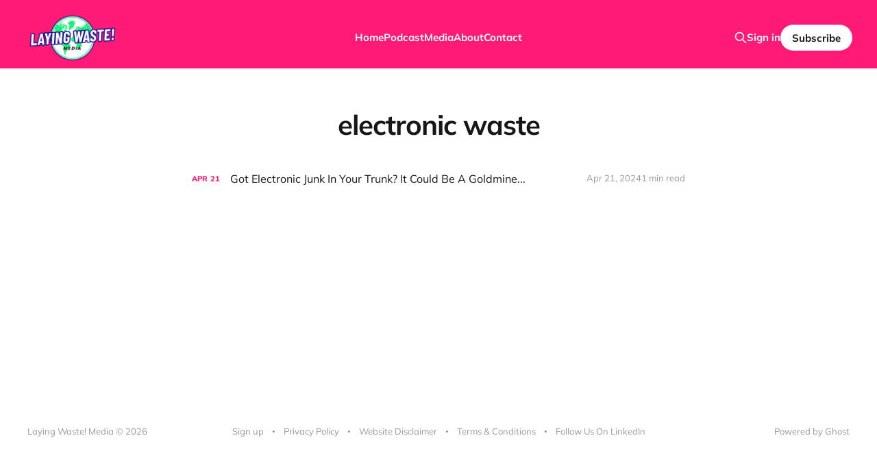

--- FILE ---
content_type: text/html; charset=utf-8
request_url: https://www.layingwastemedia.com.au/tag/electronic-waste/
body_size: 4882
content:
<!DOCTYPE html>
<html lang="en">

<head>
    <meta charset="utf-8">
    <meta name="viewport" content="width=device-width, initial-scale=1">
    <title>electronic waste - Laying Waste! Media</title>

    <link rel="stylesheet" href="https://www.layingwastemedia.com.au/assets/built/screen.css?v=36aea361b8">

    <link rel="canonical" href="https://www.layingwastemedia.com.au/tag/electronic-waste/">
    <meta name="referrer" content="no-referrer-when-downgrade">
    
    <meta property="og:site_name" content="Laying Waste! Media">
    <meta property="og:type" content="website">
    <meta property="og:title" content="electronic waste - Laying Waste! Media">
    <meta property="og:url" content="https://www.layingwastemedia.com.au/tag/electronic-waste/">
    <meta property="og:image" content="https://www.layingwastemedia.com.au/content/images/size/w1200/2023/10/chris-barbalis-67-CqTBwNI0-unsplash.jpg">
    <meta property="article:publisher" content="https://www.facebook.com/ghost">
    <meta name="twitter:card" content="summary_large_image">
    <meta name="twitter:title" content="electronic waste - Laying Waste! Media">
    <meta name="twitter:url" content="https://www.layingwastemedia.com.au/tag/electronic-waste/">
    <meta name="twitter:image" content="https://www.layingwastemedia.com.au/content/images/size/w1200/2023/10/chris-barbalis-67-CqTBwNI0-unsplash.jpg">
    <meta name="twitter:site" content="@ghost">
    <meta property="og:image:width" content="1200">
    <meta property="og:image:height" content="797">
    
    <script type="application/ld+json">
{
    "@context": "https://schema.org",
    "@type": "Series",
    "publisher": {
        "@type": "Organization",
        "name": "Laying Waste! Media",
        "url": "https://www.layingwastemedia.com.au/",
        "logo": {
            "@type": "ImageObject",
            "url": "https://www.layingwastemedia.com.au/content/images/2023/03/Laying-Waste-Logo---600-x-72--600---72px---600---150px---600---300px--1.png"
        }
    },
    "url": "https://www.layingwastemedia.com.au/tag/electronic-waste/",
    "name": "electronic waste",
    "mainEntityOfPage": "https://www.layingwastemedia.com.au/tag/electronic-waste/"
}
    </script>

    <meta name="generator" content="Ghost 6.13">
    <link rel="alternate" type="application/rss+xml" title="Laying Waste! Media" href="https://www.layingwastemedia.com.au/rss/">
    <script defer src="https://cdn.jsdelivr.net/ghost/portal@~2.56/umd/portal.min.js" data-i18n="true" data-ghost="https://www.layingwastemedia.com.au/" data-key="a3f197f6a7ad5dee6cae039665" data-api="https://laying-waste-media.ghost.io/ghost/api/content/" data-locale="en" crossorigin="anonymous"></script><style id="gh-members-styles">.gh-post-upgrade-cta-content,
.gh-post-upgrade-cta {
    display: flex;
    flex-direction: column;
    align-items: center;
    font-family: -apple-system, BlinkMacSystemFont, 'Segoe UI', Roboto, Oxygen, Ubuntu, Cantarell, 'Open Sans', 'Helvetica Neue', sans-serif;
    text-align: center;
    width: 100%;
    color: #ffffff;
    font-size: 16px;
}

.gh-post-upgrade-cta-content {
    border-radius: 8px;
    padding: 40px 4vw;
}

.gh-post-upgrade-cta h2 {
    color: #ffffff;
    font-size: 28px;
    letter-spacing: -0.2px;
    margin: 0;
    padding: 0;
}

.gh-post-upgrade-cta p {
    margin: 20px 0 0;
    padding: 0;
}

.gh-post-upgrade-cta small {
    font-size: 16px;
    letter-spacing: -0.2px;
}

.gh-post-upgrade-cta a {
    color: #ffffff;
    cursor: pointer;
    font-weight: 500;
    box-shadow: none;
    text-decoration: underline;
}

.gh-post-upgrade-cta a:hover {
    color: #ffffff;
    opacity: 0.8;
    box-shadow: none;
    text-decoration: underline;
}

.gh-post-upgrade-cta a.gh-btn {
    display: block;
    background: #ffffff;
    text-decoration: none;
    margin: 28px 0 0;
    padding: 8px 18px;
    border-radius: 4px;
    font-size: 16px;
    font-weight: 600;
}

.gh-post-upgrade-cta a.gh-btn:hover {
    opacity: 0.92;
}</style>
    <script defer src="https://cdn.jsdelivr.net/ghost/sodo-search@~1.8/umd/sodo-search.min.js" data-key="a3f197f6a7ad5dee6cae039665" data-styles="https://cdn.jsdelivr.net/ghost/sodo-search@~1.8/umd/main.css" data-sodo-search="https://laying-waste-media.ghost.io/" data-locale="en" crossorigin="anonymous"></script>
    
    <link href="https://www.layingwastemedia.com.au/webmentions/receive/" rel="webmention">
    <script defer src="/public/cards.min.js?v=36aea361b8"></script>
    <link rel="stylesheet" type="text/css" href="/public/cards.min.css?v=36aea361b8">
    <script defer src="/public/member-attribution.min.js?v=36aea361b8"></script><style>:root {--ghost-accent-color: #ff1a75;}</style>
    <!-- Google Tag Manager -->
<script>(function(w,d,s,l,i){w[l]=w[l]||[];w[l].push({'gtm.start':
new Date().getTime(),event:'gtm.js'});var f=d.getElementsByTagName(s)[0],
j=d.createElement(s),dl=l!='dataLayer'?'&l='+l:'';j.async=true;j.src=
'https://www.googletagmanager.com/gtm.js?id='+i+dl;f.parentNode.insertBefore(j,f);
})(window,document,'script','dataLayer','GTM-NGP6BTP');</script>
<!-- End Google Tag Manager -->

<!-- Google Tag Manager (noscript) -->
<noscript><iframe src="https://www.googletagmanager.com/ns.html?id=GTM-NGP6BTP"
height="0" width="0" style="display:none;visibility:hidden"></iframe></noscript>
<!-- End Google Tag Manager (noscript) -->

<style>
    .gh-head-logo img {
   padding-top: 20px !important;
        padding-bottom: 20px !important;
        height: auto !important;
        max-height: 110px !important;
}
</style>

<style>
    /* Make form container responsive */
    #mc_embed_signup {
        width: 100%;
    }

    /* Make input fields and button responsive */
    #mc_embed_signup input[type="email"],
    #mc_embed_signup input[type="text"],
    #mc_embed_signup input[type="submit"] {
        width: 100%;
        max-width: 100%;
        box-sizing: border-box;
        margin-bottom: 10px;
    }

    /* Adjust font size and padding for input fields on smaller screens */
    @media screen and (max-width: 480px) {
        #mc_embed_signup input[type="email"],
        #mc_embed_signup input[type="text"] {
            font-size: 14px;
            padding: 10px;
        }
    }
    
    
   #mc_embed_signup input.button {
    background-color: #ff5757;
    color: #ffffff;
  }

   #mc_embed_signup input.button:hover {
    background-color: #BD0E00
    color: #ffffff;
  }

    
</style>


<!-- Google tag (gtag.js) -->
<script async src="https://www.googletagmanager.com/gtag/js?id=G-BYG6SW8TG5"></script>
<script>
  window.dataLayer = window.dataLayer || [];
  function gtag(){dataLayer.push(arguments);}
  gtag('js', new Date());

  gtag('config', 'G-BYG6SW8TG5');
</script>

<!-- Google tag (gtag.js) -->
<script async src="https://www.googletagmanager.com/gtag/js?id=AW-10982428620"></script>
<script>
  window.dataLayer = window.dataLayer || [];
  function gtag(){dataLayer.push(arguments);}
  gtag('js', new Date());

  gtag('config', 'AW-10982428620');
</script>


<meta name="facebook-domain-verification" content="4aiiq9uq9olve8vxsblys65h8ndi1e" />

<!-- Facebook Pixel ---->

<!-- Meta Pixel Code -->
<script>
  !function(f,b,e,v,n,t,s)
  {if(f.fbq)return;n=f.fbq=function(){n.callMethod?
  n.callMethod.apply(n,arguments):n.queue.push(arguments)};
  if(!f._fbq)f._fbq=n;n.push=n;n.loaded=!0;n.version='2.0';
  n.queue=[];t=b.createElement(e);t.async=!0;
  t.src=v;s=b.getElementsByTagName(e)[0];
  s.parentNode.insertBefore(t,s)}(window, document,'script',
  'https://connect.facebook.net/en_US/fbevents.js');
  fbq('init', '900646137710733');
  fbq('track', 'PageView');
</script>
<noscript><img height="1" width="1" style="display:none"
  src="https://www.facebook.com/tr?id=900646137710733&ev=PageView&noscript=1"
/></noscript>
<!-- End Meta Pixel Code -->
</head>

<body class="tag-template tag-electronic-waste is-head-left-logo is-head-brand">
<div class="site">

    <header id="gh-head" class="gh-head gh-outer">
        <div class="gh-head-inner">
            <div class="gh-head-brand">
                <div class="gh-head-brand-wrapper">
                    <a class="gh-head-logo" href="https://www.layingwastemedia.com.au">
                            <img src="https://www.layingwastemedia.com.au/content/images/2023/03/Laying-Waste-Logo---600-x-72--600---72px---600---150px---600---300px--1.png" alt="Laying Waste! Media">
                    </a>
                </div>
                <button class="gh-search gh-icon-btn" aria-label="Search this site" data-ghost-search><svg xmlns="http://www.w3.org/2000/svg" fill="none" viewBox="0 0 24 24" stroke="currentColor" stroke-width="2" width="20" height="20"><path stroke-linecap="round" stroke-linejoin="round" d="M21 21l-6-6m2-5a7 7 0 11-14 0 7 7 0 0114 0z"></path></svg></button>
                <button class="gh-burger"></button>
            </div>

            <nav class="gh-head-menu">
                <ul class="nav">
    <li class="nav-home"><a href="https://www.layingwastemedia.com.au/">Home</a></li>
    <li class="nav-podcast"><a href="https://www.layingwastemedia.com.au/whats-up-in-waste-podcast/">Podcast</a></li>
    <li class="nav-media"><a href="https://www.layingwastemedia.com.au/media-services/">Media</a></li>
    <li class="nav-about"><a href="https://www.layingwastemedia.com.au/about/">About</a></li>
    <li class="nav-contact"><a href="https://www.layingwastemedia.com.au/contact/">Contact</a></li>
</ul>

            </nav>

            <div class="gh-head-actions">
                    <button class="gh-search gh-icon-btn" aria-label="Search this site" data-ghost-search><svg xmlns="http://www.w3.org/2000/svg" fill="none" viewBox="0 0 24 24" stroke="currentColor" stroke-width="2" width="20" height="20"><path stroke-linecap="round" stroke-linejoin="round" d="M21 21l-6-6m2-5a7 7 0 11-14 0 7 7 0 0114 0z"></path></svg></button>
                    <div class="gh-head-members">
                                <a class="gh-head-link" href="#/portal/signin" data-portal="signin">Sign in</a>
                                <a class="gh-head-btn gh-btn gh-primary-btn" href="#/portal/signup" data-portal="signup">Subscribe</a>
                    </div>
            </div>
        </div>
    </header>


    <div class="site-content">
        
<main class="site-main">

    <section class="taxonomy">


        <header class="single-header gh-canvas">
            <h1 class="single-title">electronic waste</h1>
        </header>

    </section>

    <div class="post-feed gh-feed gh-canvas">
            <article class="feed post tag-ewaste tag-urban-mining tag-circular-economy tag-electronic-waste tag-australasian-waste-management-and-recycling-expo featured" data-month="April 2024">

    <div class="feed-calendar">
        <div class="feed-calendar-month">
            Apr
        </div>
        <div class="feed-calendar-day">
            21
        </div>
    </div>

        <div class="feed-image u-placeholder rectangle">
                <img
                    class="u-object-fit"
                    srcset="/content/images/size/w400/2024/04/DALL-E-2024-04-26-12.02.44---A-detailed-image-of-a-human-hand-wearing-a-clear-plastic-glove--holding-a-blue-and-gold-circuit-board-filled-with-electronic-components.-The-backgroun.webp 400w,
/content/images/size/w750/2024/04/DALL-E-2024-04-26-12.02.44---A-detailed-image-of-a-human-hand-wearing-a-clear-plastic-glove--holding-a-blue-and-gold-circuit-board-filled-with-electronic-components.-The-backgroun.webp 750w,
/content/images/size/w960/2024/04/DALL-E-2024-04-26-12.02.44---A-detailed-image-of-a-human-hand-wearing-a-clear-plastic-glove--holding-a-blue-and-gold-circuit-board-filled-with-electronic-components.-The-backgroun.webp 960w,
/content/images/size/w1140/2024/04/DALL-E-2024-04-26-12.02.44---A-detailed-image-of-a-human-hand-wearing-a-clear-plastic-glove--holding-a-blue-and-gold-circuit-board-filled-with-electronic-components.-The-backgroun.webp 1140w"
                    sizes="(min-width: 576px) 160px, 90vw"
                    src="/content/images/size/w750/2024/04/DALL-E-2024-04-26-12.02.44---A-detailed-image-of-a-human-hand-wearing-a-clear-plastic-glove--holding-a-blue-and-gold-circuit-board-filled-with-electronic-components.-The-backgroun.webp"
                    alt="Got Electronic Junk In Your Trunk? It Could Be A Goldmine..."
                    loading="lazy"
                >
        </div>

    <div class="feed-wrapper">
        <h2 class="feed-title">Got Electronic Junk In Your Trunk? It Could Be A Goldmine...</h2>
            <div class="feed-excerpt">In this electrifying episode of &quot;What&#39;s Up in Waste,&quot; join host Jane Arandelovic as she explores the burgeoning crisis of electronic waste—revealing startling statistics and pioneering solutions that could reshape our tech-filled lives.</div>
        <div class="feed-right">
            <time class="feed-date" datetime="2024-04-21">
                Apr 21, 2024
            </time>
            <div class="feed-visibility feed-visibility-public">
                <svg class="icon" xmlns="http://www.w3.org/2000/svg" viewBox="0 0 32 32">
    <path d="M16 23.027L24.24 28l-2.187-9.373 7.28-6.307-9.587-.827-3.747-8.827-3.747 8.827-9.587.827 7.267 6.307L7.759 28l8.24-4.973z"></path>
</svg>            </div>
                <div class="feed-length">
                    1 min read
                </div>
            <div class="feed-icon">
                <svg class="icon" xmlns="http://www.w3.org/2000/svg" viewBox="0 0 32 32">
    <path d="M11.453 22.107L17.56 16l-6.107-6.12L13.333 8l8 8-8 8-1.88-1.893z"></path>
</svg>            </div>
        </div>
    </div>

    <a class="u-permalink" href="/urban-mining-unearthing-tomorrows-solutions-from-todays-e-waste/" aria-label="Got Electronic Junk In Your Trunk? It Could Be A Goldmine..."></a>

</article>    </div>

    <nav class="load-more">
    <button class="button button-secondary gh-loadmore">Load more</button>
</nav>

</main>
    </div>

    <footer class="gh-foot gh-outer">
        <div class="gh-foot-inner gh-inner">
            <div class="gh-copyright">
                Laying Waste! Media © 2026
            </div>
                <nav class="gh-foot-menu">
                    <ul class="nav">
    <li class="nav-sign-up"><a href="#/portal/">Sign up</a></li>
    <li class="nav-privacy-policy"><a href="https://www.layingwastemedia.com.au/privacy-policy/">Privacy Policy</a></li>
    <li class="nav-website-disclaimer"><a href="https://www.layingwastemedia.com.au/website-disclaimer/">Website Disclaimer</a></li>
    <li class="nav-terms-conditions"><a href="https://www.layingwastemedia.com.au/terms-conditions/">Terms &amp; Conditions</a></li>
    <li class="nav-follow-us-on-linkedin"><a href="https://www.linkedin.com/company/laying-waste-media">Follow Us On LinkedIn</a></li>
</ul>

                </nav>
            <div class="gh-powered-by">
                <a href="https://ghost.org/" target="_blank" rel="noopener">Powered by Ghost</a>
            </div>
        </div>
    </footer>

</div>


<script>
    if (document.body.classList.contains('with-full-cover') && (/Android|webOS|iPhone|iPad|iPod|BlackBerry/i.test(navigator.platform))) {
        document.getElementsByClassName('cover')[0].style.height = window.innerHeight + 'px';
    }
</script>

<script src="https://www.layingwastemedia.com.au/assets/built/main.min.js?v=36aea361b8"></script>

<link rel="stylesheet" href="https://cdnjs.cloudflare.com/ajax/libs/font-awesome/6.1.0/css/all.min.css" integrity="sha384-KyZXEAg3QhqLMpG8r+Knujsl7/1H/*/rcwIVOMTl4H4LhD6Nq//nE8//" crossorigin="anonymous">

<div style="text-align: center; padding-top: 20px; padding-bottom: 20px;">
  <a href="https://instagram.com/layingwastemedia" target="_blank" style="color: #FF69B4;"><i class="fab fa-instagram fa-2x"></i></a>
  <a href="https://www.linkedin.com/company/laying-waste-media/" target="_blank" style="color: #FF69B4; margin-left: 20px;"><i class="fab fa-linkedin fa-2x"></i></a>
<a href="https://www.youtube.com/@layingwastemedia" target="_blank" style="color: #FF69B4; margin-left: 20px;"><i class="fab fa-youtube fa-2x"></i></a>

<p>Acknowledgement of Country
<br>
We honour and respect our Aboriginal and Torres Strait Islander Traditional Custodians, Elders and communities and the spirit that binds us in our dreams and aspirations on Dharawal country. We pay our respects to their Elders past, present and emerging.</p>
</div>

</body>
</html>